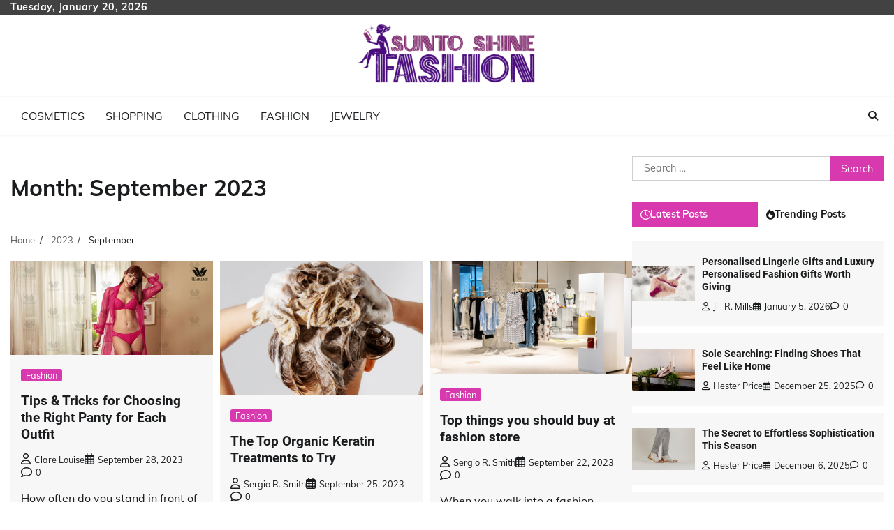

--- FILE ---
content_type: text/html; charset=UTF-8
request_url: https://suntoshinefashion.com/2023/09/
body_size: 13050
content:
<!doctype html>
<html dir="ltr" lang="en-US" prefix="og: https://ogp.me/ns#">
<head>
	<meta charset="UTF-8">
	<meta name="viewport" content="width=device-width, initial-scale=1">
	<link rel="profile" href="https://gmpg.org/xfn/11">

	<title>September, 2023 - Sunto Shine</title>

		<!-- All in One SEO 4.9.0 - aioseo.com -->
	<meta name="robots" content="max-image-preview:large" />
	<meta name="google-site-verification" content="aFIIow67NkicC1iXg-pylxazO1m-I0Jhudqo0WJRdvg" />
	<link rel="canonical" href="https://suntoshinefashion.com/2023/09/" />
	<meta name="generator" content="All in One SEO (AIOSEO) 4.9.0" />
		<script type="application/ld+json" class="aioseo-schema">
			{"@context":"https:\/\/schema.org","@graph":[{"@type":"BreadcrumbList","@id":"https:\/\/suntoshinefashion.com\/2023\/09\/#breadcrumblist","itemListElement":[{"@type":"ListItem","@id":"https:\/\/suntoshinefashion.com#listItem","position":1,"name":"Home","item":"https:\/\/suntoshinefashion.com","nextItem":{"@type":"ListItem","@id":"https:\/\/suntoshinefashion.com\/2023\/#listItem","name":2023}},{"@type":"ListItem","@id":"https:\/\/suntoshinefashion.com\/2023\/#listItem","position":2,"name":2023,"item":"https:\/\/suntoshinefashion.com\/2023\/","nextItem":{"@type":"ListItem","@id":"https:\/\/suntoshinefashion.com\/2023\/09\/#listItem","name":"09"},"previousItem":{"@type":"ListItem","@id":"https:\/\/suntoshinefashion.com#listItem","name":"Home"}},{"@type":"ListItem","@id":"https:\/\/suntoshinefashion.com\/2023\/09\/#listItem","position":3,"name":"09","previousItem":{"@type":"ListItem","@id":"https:\/\/suntoshinefashion.com\/2023\/#listItem","name":2023}}]},{"@type":"CollectionPage","@id":"https:\/\/suntoshinefashion.com\/2023\/09\/#collectionpage","url":"https:\/\/suntoshinefashion.com\/2023\/09\/","name":"September, 2023 - Sunto Shine","inLanguage":"en-US","isPartOf":{"@id":"https:\/\/suntoshinefashion.com\/#website"},"breadcrumb":{"@id":"https:\/\/suntoshinefashion.com\/2023\/09\/#breadcrumblist"}},{"@type":"Organization","@id":"https:\/\/suntoshinefashion.com\/#organization","name":"SuntoShine","description":"Fashion Blog","url":"https:\/\/suntoshinefashion.com\/","logo":{"@type":"ImageObject","url":"https:\/\/suntoshinefashion.com\/wp-content\/uploads\/2023\/02\/cropped-sunto-shine-fashion-e1677567424318.png","@id":"https:\/\/suntoshinefashion.com\/2023\/09\/#organizationLogo","width":267,"height":112},"image":{"@id":"https:\/\/suntoshinefashion.com\/2023\/09\/#organizationLogo"}},{"@type":"WebSite","@id":"https:\/\/suntoshinefashion.com\/#website","url":"https:\/\/suntoshinefashion.com\/","name":"Sunto Shine","description":"Fashion Blog","inLanguage":"en-US","publisher":{"@id":"https:\/\/suntoshinefashion.com\/#organization"}}]}
		</script>
		<!-- All in One SEO -->

<link rel="alternate" type="application/rss+xml" title="Sunto Shine &raquo; Feed" href="https://suntoshinefashion.com/feed/" />
<link rel="alternate" type="application/rss+xml" title="Sunto Shine &raquo; Comments Feed" href="https://suntoshinefashion.com/comments/feed/" />
<style id='wp-img-auto-sizes-contain-inline-css'>
img:is([sizes=auto i],[sizes^="auto," i]){contain-intrinsic-size:3000px 1500px}
/*# sourceURL=wp-img-auto-sizes-contain-inline-css */
</style>
<style id='wp-emoji-styles-inline-css'>

	img.wp-smiley, img.emoji {
		display: inline !important;
		border: none !important;
		box-shadow: none !important;
		height: 1em !important;
		width: 1em !important;
		margin: 0 0.07em !important;
		vertical-align: -0.1em !important;
		background: none !important;
		padding: 0 !important;
	}
/*# sourceURL=wp-emoji-styles-inline-css */
</style>
<style id='wp-block-library-inline-css'>
:root{--wp-block-synced-color:#7a00df;--wp-block-synced-color--rgb:122,0,223;--wp-bound-block-color:var(--wp-block-synced-color);--wp-editor-canvas-background:#ddd;--wp-admin-theme-color:#007cba;--wp-admin-theme-color--rgb:0,124,186;--wp-admin-theme-color-darker-10:#006ba1;--wp-admin-theme-color-darker-10--rgb:0,107,160.5;--wp-admin-theme-color-darker-20:#005a87;--wp-admin-theme-color-darker-20--rgb:0,90,135;--wp-admin-border-width-focus:2px}@media (min-resolution:192dpi){:root{--wp-admin-border-width-focus:1.5px}}.wp-element-button{cursor:pointer}:root .has-very-light-gray-background-color{background-color:#eee}:root .has-very-dark-gray-background-color{background-color:#313131}:root .has-very-light-gray-color{color:#eee}:root .has-very-dark-gray-color{color:#313131}:root .has-vivid-green-cyan-to-vivid-cyan-blue-gradient-background{background:linear-gradient(135deg,#00d084,#0693e3)}:root .has-purple-crush-gradient-background{background:linear-gradient(135deg,#34e2e4,#4721fb 50%,#ab1dfe)}:root .has-hazy-dawn-gradient-background{background:linear-gradient(135deg,#faaca8,#dad0ec)}:root .has-subdued-olive-gradient-background{background:linear-gradient(135deg,#fafae1,#67a671)}:root .has-atomic-cream-gradient-background{background:linear-gradient(135deg,#fdd79a,#004a59)}:root .has-nightshade-gradient-background{background:linear-gradient(135deg,#330968,#31cdcf)}:root .has-midnight-gradient-background{background:linear-gradient(135deg,#020381,#2874fc)}:root{--wp--preset--font-size--normal:16px;--wp--preset--font-size--huge:42px}.has-regular-font-size{font-size:1em}.has-larger-font-size{font-size:2.625em}.has-normal-font-size{font-size:var(--wp--preset--font-size--normal)}.has-huge-font-size{font-size:var(--wp--preset--font-size--huge)}.has-text-align-center{text-align:center}.has-text-align-left{text-align:left}.has-text-align-right{text-align:right}.has-fit-text{white-space:nowrap!important}#end-resizable-editor-section{display:none}.aligncenter{clear:both}.items-justified-left{justify-content:flex-start}.items-justified-center{justify-content:center}.items-justified-right{justify-content:flex-end}.items-justified-space-between{justify-content:space-between}.screen-reader-text{border:0;clip-path:inset(50%);height:1px;margin:-1px;overflow:hidden;padding:0;position:absolute;width:1px;word-wrap:normal!important}.screen-reader-text:focus{background-color:#ddd;clip-path:none;color:#444;display:block;font-size:1em;height:auto;left:5px;line-height:normal;padding:15px 23px 14px;text-decoration:none;top:5px;width:auto;z-index:100000}html :where(.has-border-color){border-style:solid}html :where([style*=border-top-color]){border-top-style:solid}html :where([style*=border-right-color]){border-right-style:solid}html :where([style*=border-bottom-color]){border-bottom-style:solid}html :where([style*=border-left-color]){border-left-style:solid}html :where([style*=border-width]){border-style:solid}html :where([style*=border-top-width]){border-top-style:solid}html :where([style*=border-right-width]){border-right-style:solid}html :where([style*=border-bottom-width]){border-bottom-style:solid}html :where([style*=border-left-width]){border-left-style:solid}html :where(img[class*=wp-image-]){height:auto;max-width:100%}:where(figure){margin:0 0 1em}html :where(.is-position-sticky){--wp-admin--admin-bar--position-offset:var(--wp-admin--admin-bar--height,0px)}@media screen and (max-width:600px){html :where(.is-position-sticky){--wp-admin--admin-bar--position-offset:0px}}

/*# sourceURL=wp-block-library-inline-css */
</style><style id='wp-block-paragraph-inline-css'>
.is-small-text{font-size:.875em}.is-regular-text{font-size:1em}.is-large-text{font-size:2.25em}.is-larger-text{font-size:3em}.has-drop-cap:not(:focus):first-letter{float:left;font-size:8.4em;font-style:normal;font-weight:100;line-height:.68;margin:.05em .1em 0 0;text-transform:uppercase}body.rtl .has-drop-cap:not(:focus):first-letter{float:none;margin-left:.1em}p.has-drop-cap.has-background{overflow:hidden}:root :where(p.has-background){padding:1.25em 2.375em}:where(p.has-text-color:not(.has-link-color)) a{color:inherit}p.has-text-align-left[style*="writing-mode:vertical-lr"],p.has-text-align-right[style*="writing-mode:vertical-rl"]{rotate:180deg}
/*# sourceURL=https://suntoshinefashion.com/wp-includes/blocks/paragraph/style.min.css */
</style>
<style id='global-styles-inline-css'>
:root{--wp--preset--aspect-ratio--square: 1;--wp--preset--aspect-ratio--4-3: 4/3;--wp--preset--aspect-ratio--3-4: 3/4;--wp--preset--aspect-ratio--3-2: 3/2;--wp--preset--aspect-ratio--2-3: 2/3;--wp--preset--aspect-ratio--16-9: 16/9;--wp--preset--aspect-ratio--9-16: 9/16;--wp--preset--color--black: #000000;--wp--preset--color--cyan-bluish-gray: #abb8c3;--wp--preset--color--white: #ffffff;--wp--preset--color--pale-pink: #f78da7;--wp--preset--color--vivid-red: #cf2e2e;--wp--preset--color--luminous-vivid-orange: #ff6900;--wp--preset--color--luminous-vivid-amber: #fcb900;--wp--preset--color--light-green-cyan: #7bdcb5;--wp--preset--color--vivid-green-cyan: #00d084;--wp--preset--color--pale-cyan-blue: #8ed1fc;--wp--preset--color--vivid-cyan-blue: #0693e3;--wp--preset--color--vivid-purple: #9b51e0;--wp--preset--gradient--vivid-cyan-blue-to-vivid-purple: linear-gradient(135deg,rgb(6,147,227) 0%,rgb(155,81,224) 100%);--wp--preset--gradient--light-green-cyan-to-vivid-green-cyan: linear-gradient(135deg,rgb(122,220,180) 0%,rgb(0,208,130) 100%);--wp--preset--gradient--luminous-vivid-amber-to-luminous-vivid-orange: linear-gradient(135deg,rgb(252,185,0) 0%,rgb(255,105,0) 100%);--wp--preset--gradient--luminous-vivid-orange-to-vivid-red: linear-gradient(135deg,rgb(255,105,0) 0%,rgb(207,46,46) 100%);--wp--preset--gradient--very-light-gray-to-cyan-bluish-gray: linear-gradient(135deg,rgb(238,238,238) 0%,rgb(169,184,195) 100%);--wp--preset--gradient--cool-to-warm-spectrum: linear-gradient(135deg,rgb(74,234,220) 0%,rgb(151,120,209) 20%,rgb(207,42,186) 40%,rgb(238,44,130) 60%,rgb(251,105,98) 80%,rgb(254,248,76) 100%);--wp--preset--gradient--blush-light-purple: linear-gradient(135deg,rgb(255,206,236) 0%,rgb(152,150,240) 100%);--wp--preset--gradient--blush-bordeaux: linear-gradient(135deg,rgb(254,205,165) 0%,rgb(254,45,45) 50%,rgb(107,0,62) 100%);--wp--preset--gradient--luminous-dusk: linear-gradient(135deg,rgb(255,203,112) 0%,rgb(199,81,192) 50%,rgb(65,88,208) 100%);--wp--preset--gradient--pale-ocean: linear-gradient(135deg,rgb(255,245,203) 0%,rgb(182,227,212) 50%,rgb(51,167,181) 100%);--wp--preset--gradient--electric-grass: linear-gradient(135deg,rgb(202,248,128) 0%,rgb(113,206,126) 100%);--wp--preset--gradient--midnight: linear-gradient(135deg,rgb(2,3,129) 0%,rgb(40,116,252) 100%);--wp--preset--font-size--small: 12px;--wp--preset--font-size--medium: 20px;--wp--preset--font-size--large: 36px;--wp--preset--font-size--x-large: 42px;--wp--preset--font-size--regular: 16px;--wp--preset--font-size--larger: 36px;--wp--preset--font-size--huge: 48px;--wp--preset--spacing--20: 0.44rem;--wp--preset--spacing--30: 0.67rem;--wp--preset--spacing--40: 1rem;--wp--preset--spacing--50: 1.5rem;--wp--preset--spacing--60: 2.25rem;--wp--preset--spacing--70: 3.38rem;--wp--preset--spacing--80: 5.06rem;--wp--preset--shadow--natural: 6px 6px 9px rgba(0, 0, 0, 0.2);--wp--preset--shadow--deep: 12px 12px 50px rgba(0, 0, 0, 0.4);--wp--preset--shadow--sharp: 6px 6px 0px rgba(0, 0, 0, 0.2);--wp--preset--shadow--outlined: 6px 6px 0px -3px rgb(255, 255, 255), 6px 6px rgb(0, 0, 0);--wp--preset--shadow--crisp: 6px 6px 0px rgb(0, 0, 0);}:where(.is-layout-flex){gap: 0.5em;}:where(.is-layout-grid){gap: 0.5em;}body .is-layout-flex{display: flex;}.is-layout-flex{flex-wrap: wrap;align-items: center;}.is-layout-flex > :is(*, div){margin: 0;}body .is-layout-grid{display: grid;}.is-layout-grid > :is(*, div){margin: 0;}:where(.wp-block-columns.is-layout-flex){gap: 2em;}:where(.wp-block-columns.is-layout-grid){gap: 2em;}:where(.wp-block-post-template.is-layout-flex){gap: 1.25em;}:where(.wp-block-post-template.is-layout-grid){gap: 1.25em;}.has-black-color{color: var(--wp--preset--color--black) !important;}.has-cyan-bluish-gray-color{color: var(--wp--preset--color--cyan-bluish-gray) !important;}.has-white-color{color: var(--wp--preset--color--white) !important;}.has-pale-pink-color{color: var(--wp--preset--color--pale-pink) !important;}.has-vivid-red-color{color: var(--wp--preset--color--vivid-red) !important;}.has-luminous-vivid-orange-color{color: var(--wp--preset--color--luminous-vivid-orange) !important;}.has-luminous-vivid-amber-color{color: var(--wp--preset--color--luminous-vivid-amber) !important;}.has-light-green-cyan-color{color: var(--wp--preset--color--light-green-cyan) !important;}.has-vivid-green-cyan-color{color: var(--wp--preset--color--vivid-green-cyan) !important;}.has-pale-cyan-blue-color{color: var(--wp--preset--color--pale-cyan-blue) !important;}.has-vivid-cyan-blue-color{color: var(--wp--preset--color--vivid-cyan-blue) !important;}.has-vivid-purple-color{color: var(--wp--preset--color--vivid-purple) !important;}.has-black-background-color{background-color: var(--wp--preset--color--black) !important;}.has-cyan-bluish-gray-background-color{background-color: var(--wp--preset--color--cyan-bluish-gray) !important;}.has-white-background-color{background-color: var(--wp--preset--color--white) !important;}.has-pale-pink-background-color{background-color: var(--wp--preset--color--pale-pink) !important;}.has-vivid-red-background-color{background-color: var(--wp--preset--color--vivid-red) !important;}.has-luminous-vivid-orange-background-color{background-color: var(--wp--preset--color--luminous-vivid-orange) !important;}.has-luminous-vivid-amber-background-color{background-color: var(--wp--preset--color--luminous-vivid-amber) !important;}.has-light-green-cyan-background-color{background-color: var(--wp--preset--color--light-green-cyan) !important;}.has-vivid-green-cyan-background-color{background-color: var(--wp--preset--color--vivid-green-cyan) !important;}.has-pale-cyan-blue-background-color{background-color: var(--wp--preset--color--pale-cyan-blue) !important;}.has-vivid-cyan-blue-background-color{background-color: var(--wp--preset--color--vivid-cyan-blue) !important;}.has-vivid-purple-background-color{background-color: var(--wp--preset--color--vivid-purple) !important;}.has-black-border-color{border-color: var(--wp--preset--color--black) !important;}.has-cyan-bluish-gray-border-color{border-color: var(--wp--preset--color--cyan-bluish-gray) !important;}.has-white-border-color{border-color: var(--wp--preset--color--white) !important;}.has-pale-pink-border-color{border-color: var(--wp--preset--color--pale-pink) !important;}.has-vivid-red-border-color{border-color: var(--wp--preset--color--vivid-red) !important;}.has-luminous-vivid-orange-border-color{border-color: var(--wp--preset--color--luminous-vivid-orange) !important;}.has-luminous-vivid-amber-border-color{border-color: var(--wp--preset--color--luminous-vivid-amber) !important;}.has-light-green-cyan-border-color{border-color: var(--wp--preset--color--light-green-cyan) !important;}.has-vivid-green-cyan-border-color{border-color: var(--wp--preset--color--vivid-green-cyan) !important;}.has-pale-cyan-blue-border-color{border-color: var(--wp--preset--color--pale-cyan-blue) !important;}.has-vivid-cyan-blue-border-color{border-color: var(--wp--preset--color--vivid-cyan-blue) !important;}.has-vivid-purple-border-color{border-color: var(--wp--preset--color--vivid-purple) !important;}.has-vivid-cyan-blue-to-vivid-purple-gradient-background{background: var(--wp--preset--gradient--vivid-cyan-blue-to-vivid-purple) !important;}.has-light-green-cyan-to-vivid-green-cyan-gradient-background{background: var(--wp--preset--gradient--light-green-cyan-to-vivid-green-cyan) !important;}.has-luminous-vivid-amber-to-luminous-vivid-orange-gradient-background{background: var(--wp--preset--gradient--luminous-vivid-amber-to-luminous-vivid-orange) !important;}.has-luminous-vivid-orange-to-vivid-red-gradient-background{background: var(--wp--preset--gradient--luminous-vivid-orange-to-vivid-red) !important;}.has-very-light-gray-to-cyan-bluish-gray-gradient-background{background: var(--wp--preset--gradient--very-light-gray-to-cyan-bluish-gray) !important;}.has-cool-to-warm-spectrum-gradient-background{background: var(--wp--preset--gradient--cool-to-warm-spectrum) !important;}.has-blush-light-purple-gradient-background{background: var(--wp--preset--gradient--blush-light-purple) !important;}.has-blush-bordeaux-gradient-background{background: var(--wp--preset--gradient--blush-bordeaux) !important;}.has-luminous-dusk-gradient-background{background: var(--wp--preset--gradient--luminous-dusk) !important;}.has-pale-ocean-gradient-background{background: var(--wp--preset--gradient--pale-ocean) !important;}.has-electric-grass-gradient-background{background: var(--wp--preset--gradient--electric-grass) !important;}.has-midnight-gradient-background{background: var(--wp--preset--gradient--midnight) !important;}.has-small-font-size{font-size: var(--wp--preset--font-size--small) !important;}.has-medium-font-size{font-size: var(--wp--preset--font-size--medium) !important;}.has-large-font-size{font-size: var(--wp--preset--font-size--large) !important;}.has-x-large-font-size{font-size: var(--wp--preset--font-size--x-large) !important;}
/*# sourceURL=global-styles-inline-css */
</style>

<style id='classic-theme-styles-inline-css'>
/*! This file is auto-generated */
.wp-block-button__link{color:#fff;background-color:#32373c;border-radius:9999px;box-shadow:none;text-decoration:none;padding:calc(.667em + 2px) calc(1.333em + 2px);font-size:1.125em}.wp-block-file__button{background:#32373c;color:#fff;text-decoration:none}
/*# sourceURL=/wp-includes/css/classic-themes.min.css */
</style>
<link rel='stylesheet' id='contact-form-7-css' href='https://suntoshinefashion.com/wp-content/plugins/contact-form-7/includes/css/styles.css?ver=6.1.3' media='all' />
<link rel='stylesheet' id='news-hub-fonts-css' href='https://suntoshinefashion.com/wp-content/fonts/c860e9a66758ca1999832e4883e837bb.css' media='all' />
<link rel='stylesheet' id='news-hub-slick-style-css' href='https://suntoshinefashion.com/wp-content/themes/news-hub/assets/css/slick.min.css?ver=1.8.0' media='all' />
<link rel='stylesheet' id='news-hub-fontawesome-style-css' href='https://suntoshinefashion.com/wp-content/themes/news-hub/assets/css/fontawesome.min.css?ver=1.8.0' media='all' />
<link rel='stylesheet' id='news-hub-blocks-style-css' href='https://suntoshinefashion.com/wp-content/themes/news-hub/assets/css/blocks.min.css?ver=6.9' media='all' />
<link rel='stylesheet' id='news-hub-style-css' href='https://suntoshinefashion.com/wp-content/themes/news-hub/style.css?ver=1.0.7' media='all' />
<link rel='stylesheet' id='republic-news-style-css' href='https://suntoshinefashion.com/wp-content/themes/republic-news/style.css?ver=1.0.1' media='all' />
<link rel='stylesheet' id='news-hub-endless-river-style-css' href='https://suntoshinefashion.com/wp-content/themes/news-hub/assets/css/endless-river.min.css?ver=1.8.0' media='all' />
<script src="https://suntoshinefashion.com/wp-includes/js/jquery/jquery.min.js?ver=3.7.1" id="jquery-core-js"></script>
<script src="https://suntoshinefashion.com/wp-includes/js/jquery/jquery-migrate.min.js?ver=3.4.1" id="jquery-migrate-js"></script>
<link rel="https://api.w.org/" href="https://suntoshinefashion.com/wp-json/" /><link rel="EditURI" type="application/rsd+xml" title="RSD" href="https://suntoshinefashion.com/xmlrpc.php?rsd" />
<meta name="generator" content="WordPress 6.9" />

<style type="text/css" id="breadcrumb-trail-css">.trail-items li:not(:last-child):after {content: "/";}</style>
	<style type="text/css">

		/* Site title and tagline color css */
		.site-title a{
			color: #000000;
		}
		.site-description {
			color: #404040;
		}
		/* End Site title and tagline color css */

</style>

	<link rel="icon" href="https://suntoshinefashion.com/wp-content/uploads/2023/02/sunto-shine-fashion-F-150x150.png" sizes="32x32" />
<link rel="icon" href="https://suntoshinefashion.com/wp-content/uploads/2023/02/sunto-shine-fashion-F.png" sizes="192x192" />
<link rel="apple-touch-icon" href="https://suntoshinefashion.com/wp-content/uploads/2023/02/sunto-shine-fashion-F.png" />
<meta name="msapplication-TileImage" content="https://suntoshinefashion.com/wp-content/uploads/2023/02/sunto-shine-fashion-F.png" />
</head>

<body class="archive date wp-custom-logo wp-embed-responsive wp-theme-news-hub wp-child-theme-republic-news hfeed light-mode section-header-3 right-sidebar">
		<div id="page" class="site">
		<a class="skip-link screen-reader-text" href="#primary-content">Skip to content</a>
		<div id="loader">
			<div class="loader-container">
				<div id="preloader">
					<img src="https://suntoshinefashion.com/wp-content/themes/news-hub/assets/loader/style-5.gif">
				</div>
			</div>
		</div>
		<header id="masthead" class="site-header">
			<div class="top-header">
				<div class="theme-wrapper">
					<div class="top-header-wrap">
						<div class="left-side">
							<div class="top-info">
								Tuesday, January 20, 2026							</div>
						</div>
						<div class="right-side">
							<div class="social-icons">
															</div>
						</div>
					</div>
				</div>
			</div>
			<div class="middle-header " style="background-image: url('')">
				<div class="theme-wrapper">
										<div class="middle-header-wrap no-advertisement_image">

						<div class="site-branding">
															<div class="site-logo">
									<a href="https://suntoshinefashion.com/" class="custom-logo-link" rel="home"><img width="267" height="112" src="https://suntoshinefashion.com/wp-content/uploads/2023/02/cropped-sunto-shine-fashion-e1677567424318.png" class="custom-logo" alt="Sunto Shine" decoding="async" /></a>								</div>
													</div><!-- .site-branding -->

											</div>
				</div>
			</div>
			<div class="header-outer-wrapper">
				<div class="adore-header">
					<div class="theme-wrapper">
						<div class="header-wrapper">

							<div class="header-nav-search">
								<div class="header-navigation">
									<nav id="site-navigation" class="main-navigation">
										<button class="menu-toggle" aria-controls="primary-menu" aria-expanded="false">
											<span></span>
											<span></span>
											<span></span>
										</button>
										<div class="menu-home-container"><ul id="primary-menu" class="menu"><li id="menu-item-77" class="menu-item menu-item-type-taxonomy menu-item-object-category menu-item-77"><a href="https://suntoshinefashion.com/category/cosmetics/">Cosmetics</a></li>
<li id="menu-item-78" class="menu-item menu-item-type-taxonomy menu-item-object-category menu-item-78"><a href="https://suntoshinefashion.com/category/shopping/">Shopping</a></li>
<li id="menu-item-79" class="menu-item menu-item-type-taxonomy menu-item-object-category menu-item-79"><a href="https://suntoshinefashion.com/category/clothing/">Clothing</a></li>
<li id="menu-item-80" class="menu-item menu-item-type-taxonomy menu-item-object-category menu-item-80"><a href="https://suntoshinefashion.com/category/fashion/">Fashion</a></li>
<li id="menu-item-81" class="menu-item menu-item-type-taxonomy menu-item-object-category menu-item-81"><a href="https://suntoshinefashion.com/category/jewelry/">Jewelry</a></li>
</ul></div>									</nav><!-- #site-navigation -->
								</div>
								<div class="header-end">
									<div class="navigation-search">
										<div class="navigation-search-wrap">
											<a href="#" title="Search" class="navigation-search-icon">
												<i class="fa fa-search"></i>
											</a>
											<div class="navigation-search-form">
												<form role="search" method="get" class="search-form" action="https://suntoshinefashion.com/">
				<label>
					<span class="screen-reader-text">Search for:</span>
					<input type="search" class="search-field" placeholder="Search &hellip;" value="" name="s" />
				</label>
				<input type="submit" class="search-submit" value="Search" />
			</form>											</div>
										</div>
									</div>
								</div>
							</div>
						</div>
					</div>
				</div>
			</div>
		</header><!-- #masthead -->

		<div id="primary-content" class="primary-content">

			
				<div id="content" class="site-content theme-wrapper">
					<div class="theme-wrap">

					
<main id="primary" class="site-main">

	
		<header class="page-header">
			<h1 class="page-title">Month: <span>September 2023</span></h1>		</header><!-- .page-header -->
						<div id="breadcrumb-list">
				<nav role="navigation" aria-label="Breadcrumbs" class="breadcrumb-trail breadcrumbs" itemprop="breadcrumb"><ul class="trail-items" itemscope itemtype="http://schema.org/BreadcrumbList"><meta name="numberOfItems" content="3" /><meta name="itemListOrder" content="Ascending" /><li itemprop="itemListElement" itemscope itemtype="http://schema.org/ListItem" class="trail-item trail-begin"><a href="https://suntoshinefashion.com/" rel="home" itemprop="item"><span itemprop="name">Home</span></a><meta itemprop="position" content="1" /></li><li itemprop="itemListElement" itemscope itemtype="http://schema.org/ListItem" class="trail-item"><a href="https://suntoshinefashion.com/2023/" itemprop="item"><span itemprop="name">2023</span></a><meta itemprop="position" content="2" /></li><li itemprop="itemListElement" itemscope itemtype="http://schema.org/ListItem" class="trail-item trail-end"><span itemprop="item"><span itemprop="name">September</span></span><meta itemprop="position" content="3" /></li></ul></nav>				  
				</div><!-- #breadcrumb-list -->
			
		<div class="theme-archive-layout grid-layout grid-column-3">

			
<article id="post-328" class="post-328 post type-post status-publish format-standard has-post-thumbnail hentry category-fashion">
	<div class="post-item post-grid">
		<div class="post-item-image">
			
			<a class="post-thumbnail" href="https://suntoshinefashion.com/tips-tricks-for-choosing-the-right-panty-for-each-outfit/" aria-hidden="true" tabindex="-1">
				<img width="800" height="373" src="https://suntoshinefashion.com/wp-content/uploads/2023/09/c.jpg" class="attachment-post-thumbnail size-post-thumbnail wp-post-image" alt="Tips &amp; Tricks for Choosing the Right Panty for Each Outfit" decoding="async" fetchpriority="high" srcset="https://suntoshinefashion.com/wp-content/uploads/2023/09/c.jpg 800w, https://suntoshinefashion.com/wp-content/uploads/2023/09/c-300x140.jpg 300w, https://suntoshinefashion.com/wp-content/uploads/2023/09/c-768x358.jpg 768w" sizes="(max-width: 800px) 100vw, 800px" />			</a>

					</div>
		<div class="post-item-content">
							<div class="entry-cat">
					<ul class="post-categories">
	<li><a href="https://suntoshinefashion.com/category/fashion/" rel="category tag">Fashion</a></li></ul>				</div>
						<h2 class="entry-title"><a href="https://suntoshinefashion.com/tips-tricks-for-choosing-the-right-panty-for-each-outfit/" rel="bookmark">Tips &amp; Tricks for Choosing the Right Panty for Each Outfit</a></h2>				<ul class="entry-meta">
											<li class="post-author"> <a href="https://suntoshinefashion.com/author/clare-louise/"><span class="far fa-user"></span>Clare Louise</a></li>
																<li class="post-date"> <span class="far fa-calendar-alt"></span>September 28, 2023</li>
																<li class="post-comment"> <span class="far fa-comment"></span>0</li>
									</ul>
							<div class="post-content">
					<p>How often do you stand in front of your closets, pondering over which underwear to [&hellip;]</p>
				</div><!-- post-content -->
		</div>
	</div>
</article><!-- #post-328 -->

<article id="post-324" class="post-324 post type-post status-publish format-standard has-post-thumbnail hentry category-fashion">
	<div class="post-item post-grid">
		<div class="post-item-image">
			
			<a class="post-thumbnail" href="https://suntoshinefashion.com/the-top-organic-keratin-treatments-to-try/" aria-hidden="true" tabindex="-1">
				<img width="1468" height="980" src="https://suntoshinefashion.com/wp-content/uploads/2023/09/The-Top-Organic-Keratin-Treatments-to-Try.jpg" class="attachment-post-thumbnail size-post-thumbnail wp-post-image" alt="The Top Organic Keratin Treatments to Try" decoding="async" srcset="https://suntoshinefashion.com/wp-content/uploads/2023/09/The-Top-Organic-Keratin-Treatments-to-Try.jpg 1468w, https://suntoshinefashion.com/wp-content/uploads/2023/09/The-Top-Organic-Keratin-Treatments-to-Try-300x200.jpg 300w, https://suntoshinefashion.com/wp-content/uploads/2023/09/The-Top-Organic-Keratin-Treatments-to-Try-1024x684.jpg 1024w, https://suntoshinefashion.com/wp-content/uploads/2023/09/The-Top-Organic-Keratin-Treatments-to-Try-768x513.jpg 768w" sizes="(max-width: 1468px) 100vw, 1468px" />			</a>

					</div>
		<div class="post-item-content">
							<div class="entry-cat">
					<ul class="post-categories">
	<li><a href="https://suntoshinefashion.com/category/fashion/" rel="category tag">Fashion</a></li></ul>				</div>
						<h2 class="entry-title"><a href="https://suntoshinefashion.com/the-top-organic-keratin-treatments-to-try/" rel="bookmark">The Top Organic Keratin Treatments to Try</a></h2>				<ul class="entry-meta">
											<li class="post-author"> <a href="https://suntoshinefashion.com/author/sergio-r-smith/"><span class="far fa-user"></span>Sergio R. Smith</a></li>
																<li class="post-date"> <span class="far fa-calendar-alt"></span>September 25, 2023</li>
																<li class="post-comment"> <span class="far fa-comment"></span>0</li>
									</ul>
							<div class="post-content">
					<p>When it comes to achieving healthy, shiny, and frizz-free hair, keratin treatments are a popular [&hellip;]</p>
				</div><!-- post-content -->
		</div>
	</div>
</article><!-- #post-324 -->

<article id="post-321" class="post-321 post type-post status-publish format-standard has-post-thumbnail hentry category-fashion">
	<div class="post-item post-grid">
		<div class="post-item-image">
			
			<a class="post-thumbnail" href="https://suntoshinefashion.com/top-things-you-should-buy-at-fashion-store/" aria-hidden="true" tabindex="-1">
				<img width="1920" height="1080" src="https://suntoshinefashion.com/wp-content/uploads/2023/09/Top-things-you-should-buy-at-fashion-store.jpg" class="attachment-post-thumbnail size-post-thumbnail wp-post-image" alt="Top things you should buy at fashion store" decoding="async" srcset="https://suntoshinefashion.com/wp-content/uploads/2023/09/Top-things-you-should-buy-at-fashion-store.jpg 1920w, https://suntoshinefashion.com/wp-content/uploads/2023/09/Top-things-you-should-buy-at-fashion-store-300x169.jpg 300w, https://suntoshinefashion.com/wp-content/uploads/2023/09/Top-things-you-should-buy-at-fashion-store-1024x576.jpg 1024w, https://suntoshinefashion.com/wp-content/uploads/2023/09/Top-things-you-should-buy-at-fashion-store-768x432.jpg 768w, https://suntoshinefashion.com/wp-content/uploads/2023/09/Top-things-you-should-buy-at-fashion-store-1536x864.jpg 1536w" sizes="(max-width: 1920px) 100vw, 1920px" />			</a>

					</div>
		<div class="post-item-content">
							<div class="entry-cat">
					<ul class="post-categories">
	<li><a href="https://suntoshinefashion.com/category/fashion/" rel="category tag">Fashion</a></li></ul>				</div>
						<h2 class="entry-title"><a href="https://suntoshinefashion.com/top-things-you-should-buy-at-fashion-store/" rel="bookmark">Top things you should buy at fashion store</a></h2>				<ul class="entry-meta">
											<li class="post-author"> <a href="https://suntoshinefashion.com/author/sergio-r-smith/"><span class="far fa-user"></span>Sergio R. Smith</a></li>
																<li class="post-date"> <span class="far fa-calendar-alt"></span>September 22, 2023</li>
																<li class="post-comment"> <span class="far fa-comment"></span>0</li>
									</ul>
							<div class="post-content">
					<p>When you walk into a fashion store one of the important things to buy is [&hellip;]</p>
				</div><!-- post-content -->
		</div>
	</div>
</article><!-- #post-321 -->

<article id="post-317" class="post-317 post type-post status-publish format-standard has-post-thumbnail hentry category-fashion">
	<div class="post-item post-grid">
		<div class="post-item-image">
			
			<a class="post-thumbnail" href="https://suntoshinefashion.com/a-closer-look-at-the-sky-dweller-collection/" aria-hidden="true" tabindex="-1">
				<img width="1280" height="720" src="https://suntoshinefashion.com/wp-content/uploads/2023/09/suntoshinefashion.com_.jpg" class="attachment-post-thumbnail size-post-thumbnail wp-post-image" alt="A Closer Look at the Sky-Dweller Collection" decoding="async" loading="lazy" srcset="https://suntoshinefashion.com/wp-content/uploads/2023/09/suntoshinefashion.com_.jpg 1280w, https://suntoshinefashion.com/wp-content/uploads/2023/09/suntoshinefashion.com_-300x169.jpg 300w, https://suntoshinefashion.com/wp-content/uploads/2023/09/suntoshinefashion.com_-1024x576.jpg 1024w, https://suntoshinefashion.com/wp-content/uploads/2023/09/suntoshinefashion.com_-768x432.jpg 768w" sizes="auto, (max-width: 1280px) 100vw, 1280px" />			</a>

					</div>
		<div class="post-item-content">
							<div class="entry-cat">
					<ul class="post-categories">
	<li><a href="https://suntoshinefashion.com/category/fashion/" rel="category tag">Fashion</a></li></ul>				</div>
						<h2 class="entry-title"><a href="https://suntoshinefashion.com/a-closer-look-at-the-sky-dweller-collection/" rel="bookmark">A Closer Look at the Sky-Dweller Collection</a></h2>				<ul class="entry-meta">
											<li class="post-author"> <a href="https://suntoshinefashion.com/author/clare-louise/"><span class="far fa-user"></span>Clare Louise</a></li>
																<li class="post-date"> <span class="far fa-calendar-alt"></span>September 21, 2023</li>
																<li class="post-comment"> <span class="far fa-comment"></span>0</li>
									</ul>
							<div class="post-content">
					<p>Rolex introduced the Sky-Dweller in 2012 for world travelers with dual time zones and an [&hellip;]</p>
				</div><!-- post-content -->
		</div>
	</div>
</article><!-- #post-317 -->

<article id="post-307" class="post-307 post type-post status-publish format-standard hentry category-jewelry">
	<div class="post-item post-grid">
		<div class="post-item-image">
					</div>
		<div class="post-item-content">
							<div class="entry-cat">
					<ul class="post-categories">
	<li><a href="https://suntoshinefashion.com/category/jewelry/" rel="category tag">Jewelry</a></li></ul>				</div>
						<h2 class="entry-title"><a href="https://suntoshinefashion.com/elevate-your-forever-collection-with-these-10-australian-jewellery-brands/" rel="bookmark">Elevate Your Forever Collection with These 10 Australian jewellery Brands</a></h2>				<ul class="entry-meta">
											<li class="post-author"> <a href="https://suntoshinefashion.com/author/clare-louise/"><span class="far fa-user"></span>Clare Louise</a></li>
																<li class="post-date"> <span class="far fa-calendar-alt"></span>September 11, 2023</li>
																<li class="post-comment"> <span class="far fa-comment"></span>0</li>
									</ul>
							<div class="post-content">
					<p>Whether you&#8217;re seeking your own version of the Crown Jewels or a more understated elegance, [&hellip;]</p>
				</div><!-- post-content -->
		</div>
	</div>
</article><!-- #post-307 -->

<article id="post-312" class="post-312 post type-post status-publish format-standard has-post-thumbnail hentry category-jewelry">
	<div class="post-item post-grid">
		<div class="post-item-image">
			
			<a class="post-thumbnail" href="https://suntoshinefashion.com/numerous-advantages-to-crystals-and-crystal-jewelry/" aria-hidden="true" tabindex="-1">
				<img width="1400" height="875" src="https://suntoshinefashion.com/wp-content/uploads/2023/09/Paste-19.jpg" class="attachment-post-thumbnail size-post-thumbnail wp-post-image" alt="Numerous Advantages to Crystals and Crystal Jewelry" decoding="async" loading="lazy" srcset="https://suntoshinefashion.com/wp-content/uploads/2023/09/Paste-19.jpg 1400w, https://suntoshinefashion.com/wp-content/uploads/2023/09/Paste-19-300x188.jpg 300w, https://suntoshinefashion.com/wp-content/uploads/2023/09/Paste-19-1024x640.jpg 1024w, https://suntoshinefashion.com/wp-content/uploads/2023/09/Paste-19-768x480.jpg 768w" sizes="auto, (max-width: 1400px) 100vw, 1400px" />			</a>

					</div>
		<div class="post-item-content">
							<div class="entry-cat">
					<ul class="post-categories">
	<li><a href="https://suntoshinefashion.com/category/jewelry/" rel="category tag">Jewelry</a></li></ul>				</div>
						<h2 class="entry-title"><a href="https://suntoshinefashion.com/numerous-advantages-to-crystals-and-crystal-jewelry/" rel="bookmark">Numerous Advantages to Crystals and Crystal Jewelry</a></h2>				<ul class="entry-meta">
											<li class="post-author"> <a href="https://suntoshinefashion.com/author/clare-louise/"><span class="far fa-user"></span>Clare Louise</a></li>
																<li class="post-date"> <span class="far fa-calendar-alt"></span>September 9, 2023</li>
																<li class="post-comment"> <span class="far fa-comment"></span>0</li>
									</ul>
							<div class="post-content">
					<p>Each crystal&#8217;s healing properties stem from a unique combination of its structure and the therapeutic [&hellip;]</p>
				</div><!-- post-content -->
		</div>
	</div>
</article><!-- #post-312 -->

<article id="post-303" class="post-303 post type-post status-publish format-standard has-post-thumbnail hentry category-fashion">
	<div class="post-item post-grid">
		<div class="post-item-image">
			
			<a class="post-thumbnail" href="https://suntoshinefashion.com/natural-ways-to-accelerate-beard-growth-tips-and-techniques-for-faster-facial-hair-development/" aria-hidden="true" tabindex="-1">
				<img width="1000" height="523" src="https://suntoshinefashion.com/wp-content/uploads/2023/09/Natural-Ways-to-Accelerate-Beard-Growth-Tips-and-Techniques-for-Faster-Facial-Hair-Development.jpg" class="attachment-post-thumbnail size-post-thumbnail wp-post-image" alt="Natural Ways to Accelerate Beard Growth: Tips and Techniques for Faster Facial Hair Development" decoding="async" loading="lazy" srcset="https://suntoshinefashion.com/wp-content/uploads/2023/09/Natural-Ways-to-Accelerate-Beard-Growth-Tips-and-Techniques-for-Faster-Facial-Hair-Development.jpg 1000w, https://suntoshinefashion.com/wp-content/uploads/2023/09/Natural-Ways-to-Accelerate-Beard-Growth-Tips-and-Techniques-for-Faster-Facial-Hair-Development-300x157.jpg 300w, https://suntoshinefashion.com/wp-content/uploads/2023/09/Natural-Ways-to-Accelerate-Beard-Growth-Tips-and-Techniques-for-Faster-Facial-Hair-Development-768x402.jpg 768w" sizes="auto, (max-width: 1000px) 100vw, 1000px" />			</a>

					</div>
		<div class="post-item-content">
							<div class="entry-cat">
					<ul class="post-categories">
	<li><a href="https://suntoshinefashion.com/category/fashion/" rel="category tag">Fashion</a></li></ul>				</div>
						<h2 class="entry-title"><a href="https://suntoshinefashion.com/natural-ways-to-accelerate-beard-growth-tips-and-techniques-for-faster-facial-hair-development/" rel="bookmark">Natural Ways to Accelerate Beard Growth: Tips and Techniques for Faster Facial Hair Development</a></h2>				<ul class="entry-meta">
											<li class="post-author"> <a href="https://suntoshinefashion.com/author/jill-r-mills/"><span class="far fa-user"></span>Jill R. Mills</a></li>
																<li class="post-date"> <span class="far fa-calendar-alt"></span>September 6, 2023</li>
																<li class="post-comment"> <span class="far fa-comment"></span>0</li>
									</ul>
							<div class="post-content">
					<p>Many men desire a thick and full beard, however not all are blessed with fast [&hellip;]</p>
				</div><!-- post-content -->
		</div>
	</div>
</article><!-- #post-303 -->
		</div>
			
</main><!-- #main -->


<aside id="secondary" class="widget-area">
	<section id="search-2" class="widget widget_search"><form role="search" method="get" class="search-form" action="https://suntoshinefashion.com/">
				<label>
					<span class="screen-reader-text">Search for:</span>
					<input type="search" class="search-field" placeholder="Search &hellip;" value="" name="s" />
				</label>
				<input type="submit" class="search-submit" value="Search" />
			</form></section><section id="news_hub_posts_tabs_widget-2" class="widget widget adore-widget posts-tabs-widget">			<div class="post-tabs-wrapper">
				<div class="post-tabs-head">
					<ul class="post-tabs">
						<li><a href="#tab-1" class="latest"><i class="far fa-clock"></i>Latest Posts</a></li>
						<li><a href="#tab-2" class="latest inactive"><i class="fas fa-fire"></i>Trending Posts</a></li>
					</ul>
				</div>
				<div class="post-tab-content-wrapper">
					<div class="post-tab-container" id="tab-1">
														<div class="post-item post-list">
									<div class="post-item-image">
										<a href="https://suntoshinefashion.com/personalised-lingerie-gifts-and-luxury-personalised-fashion-gifts-worth-giving/">
											<img width="2000" height="1125" src="https://suntoshinefashion.com/wp-content/uploads/2026/01/xmas-bougainvillea-set-banner_40ef0332-26ea-4301-9bb4-5ecb1fe99e64.webp" class="attachment-post-thumbnail size-post-thumbnail wp-post-image" alt="" decoding="async" loading="lazy" srcset="https://suntoshinefashion.com/wp-content/uploads/2026/01/xmas-bougainvillea-set-banner_40ef0332-26ea-4301-9bb4-5ecb1fe99e64.webp 2000w, https://suntoshinefashion.com/wp-content/uploads/2026/01/xmas-bougainvillea-set-banner_40ef0332-26ea-4301-9bb4-5ecb1fe99e64-300x169.webp 300w, https://suntoshinefashion.com/wp-content/uploads/2026/01/xmas-bougainvillea-set-banner_40ef0332-26ea-4301-9bb4-5ecb1fe99e64-1024x576.webp 1024w, https://suntoshinefashion.com/wp-content/uploads/2026/01/xmas-bougainvillea-set-banner_40ef0332-26ea-4301-9bb4-5ecb1fe99e64-768x432.webp 768w, https://suntoshinefashion.com/wp-content/uploads/2026/01/xmas-bougainvillea-set-banner_40ef0332-26ea-4301-9bb4-5ecb1fe99e64-1536x864.webp 1536w" sizes="auto, (max-width: 2000px) 100vw, 2000px" />							
										</a>
									</div>
									<div class="post-item-content">
										<div class="entry-cat">
											<ul class="post-categories">
	<li><a href="https://suntoshinefashion.com/category/fashion/" rel="category tag">Fashion</a></li></ul>									
										</div>
										<h3 class="entry-title">
											<a href="https://suntoshinefashion.com/personalised-lingerie-gifts-and-luxury-personalised-fashion-gifts-worth-giving/">Personalised Lingerie Gifts and Luxury Personalised Fashion Gifts Worth Giving</a>
										</h3>  
										<ul class="entry-meta">
											<li class="post-author"> <a href="https://suntoshinefashion.com/author/jill-r-mills/"><span class="far fa-user"></span>Jill R. Mills</a></li>
											<li class="post-date"> <span class="far fa-calendar-alt"></span>January 5, 2026</li>
											<li class="post-comment"> <span class="far fa-comment"></span>0</li>
										</ul>
										<div class="post-exerpt">
											<p>Gift-giving feels easiest when the present looks beautiful and also feels personal. That is why more shoppers are moving toward keepsake-style fashion items that feel curated rather than generic. When&hellip;</p>
										</div>
																					<div class="post-btn">
												<a href="https://suntoshinefashion.com/personalised-lingerie-gifts-and-luxury-personalised-fashion-gifts-worth-giving/" class="btn-read-more">Read More<i></i></a>
											</div>
																			</div>
								</div>
																<div class="post-item post-list">
									<div class="post-item-image">
										<a href="https://suntoshinefashion.com/sole-searching-finding-shoes-that-feel-like-home/">
											<img width="1000" height="667" src="https://suntoshinefashion.com/wp-content/uploads/2025/12/Sole-Searching-Finding-Shoes-That-Feel-Like-Home.jpg" class="attachment-post-thumbnail size-post-thumbnail wp-post-image" alt="" decoding="async" loading="lazy" srcset="https://suntoshinefashion.com/wp-content/uploads/2025/12/Sole-Searching-Finding-Shoes-That-Feel-Like-Home.jpg 1000w, https://suntoshinefashion.com/wp-content/uploads/2025/12/Sole-Searching-Finding-Shoes-That-Feel-Like-Home-300x200.jpg 300w, https://suntoshinefashion.com/wp-content/uploads/2025/12/Sole-Searching-Finding-Shoes-That-Feel-Like-Home-768x512.jpg 768w" sizes="auto, (max-width: 1000px) 100vw, 1000px" />							
										</a>
									</div>
									<div class="post-item-content">
										<div class="entry-cat">
											<ul class="post-categories">
	<li><a href="https://suntoshinefashion.com/category/shopping/" rel="category tag">Shopping</a></li></ul>									
										</div>
										<h3 class="entry-title">
											<a href="https://suntoshinefashion.com/sole-searching-finding-shoes-that-feel-like-home/">Sole Searching: Finding Shoes That Feel Like Home</a>
										</h3>  
										<ul class="entry-meta">
											<li class="post-author"> <a href="https://suntoshinefashion.com/author/admin/"><span class="far fa-user"></span>Hester Price</a></li>
											<li class="post-date"> <span class="far fa-calendar-alt"></span>December 25, 2025</li>
											<li class="post-comment"> <span class="far fa-comment"></span>0</li>
										</ul>
										<div class="post-exerpt">
											<p>Feet are funny things. We disregard them until they cause pain, then they become our only thought. That blister from yesterday's bad shoe choice? Still throbbing. Those expensive heels gathering&hellip;</p>
										</div>
																					<div class="post-btn">
												<a href="https://suntoshinefashion.com/sole-searching-finding-shoes-that-feel-like-home/" class="btn-read-more">Read More<i></i></a>
											</div>
																			</div>
								</div>
																<div class="post-item post-list">
									<div class="post-item-image">
										<a href="https://suntoshinefashion.com/the-secret-to-effortless-sophistication-this-season/">
											<img width="1000" height="667" src="https://suntoshinefashion.com/wp-content/uploads/2025/12/The-Secret-to-Effortless-Sophistication-This-Season.jpg" class="attachment-post-thumbnail size-post-thumbnail wp-post-image" alt="" decoding="async" loading="lazy" srcset="https://suntoshinefashion.com/wp-content/uploads/2025/12/The-Secret-to-Effortless-Sophistication-This-Season.jpg 1000w, https://suntoshinefashion.com/wp-content/uploads/2025/12/The-Secret-to-Effortless-Sophistication-This-Season-300x200.jpg 300w, https://suntoshinefashion.com/wp-content/uploads/2025/12/The-Secret-to-Effortless-Sophistication-This-Season-768x512.jpg 768w" sizes="auto, (max-width: 1000px) 100vw, 1000px" />							
										</a>
									</div>
									<div class="post-item-content">
										<div class="entry-cat">
											<ul class="post-categories">
	<li><a href="https://suntoshinefashion.com/category/fashion/" rel="category tag">Fashion</a></li></ul>									
										</div>
										<h3 class="entry-title">
											<a href="https://suntoshinefashion.com/the-secret-to-effortless-sophistication-this-season/">The Secret to Effortless Sophistication This Season</a>
										</h3>  
										<ul class="entry-meta">
											<li class="post-author"> <a href="https://suntoshinefashion.com/author/admin/"><span class="far fa-user"></span>Hester Price</a></li>
											<li class="post-date"> <span class="far fa-calendar-alt"></span>December 6, 2025</li>
											<li class="post-comment"> <span class="far fa-comment"></span>0</li>
										</ul>
										<div class="post-exerpt">
											<p>Sophistication should be easy. Some men appear effortlessly stylish. What's their secret? It's not about money but knowing a few tricks. Build From the Ground Up Every great outfit starts&hellip;</p>
										</div>
																					<div class="post-btn">
												<a href="https://suntoshinefashion.com/the-secret-to-effortless-sophistication-this-season/" class="btn-read-more">Read More<i></i></a>
											</div>
																			</div>
								</div>
																<div class="post-item post-list">
									<div class="post-item-image">
										<a href="https://suntoshinefashion.com/a-fun-look-at-wearing-xmas-shirts-during-the-festive-season/">
											<img width="612" height="408" src="https://suntoshinefashion.com/wp-content/uploads/2025/11/istockphoto-1175499210-612x612-1.jpg" class="attachment-post-thumbnail size-post-thumbnail wp-post-image" alt="" decoding="async" loading="lazy" srcset="https://suntoshinefashion.com/wp-content/uploads/2025/11/istockphoto-1175499210-612x612-1.jpg 612w, https://suntoshinefashion.com/wp-content/uploads/2025/11/istockphoto-1175499210-612x612-1-300x200.jpg 300w" sizes="auto, (max-width: 612px) 100vw, 612px" />							
										</a>
									</div>
									<div class="post-item-content">
										<div class="entry-cat">
											<ul class="post-categories">
	<li><a href="https://suntoshinefashion.com/category/fashion/" rel="category tag">Fashion</a></li></ul>									
										</div>
										<h3 class="entry-title">
											<a href="https://suntoshinefashion.com/a-fun-look-at-wearing-xmas-shirts-during-the-festive-season/">A Fun Look at Wearing Xmas Shirts During the Festive Season</a>
										</h3>  
										<ul class="entry-meta">
											<li class="post-author"> <a href="https://suntoshinefashion.com/author/admin/"><span class="far fa-user"></span>Hester Price</a></li>
											<li class="post-date"> <span class="far fa-calendar-alt"></span>November 29, 2025</li>
											<li class="post-comment"> <span class="far fa-comment"></span>0</li>
										</ul>
										<div class="post-exerpt">
											<p>The festive season marks the time when people feel relaxed and joyful enough to celebrate through colours and humour. Joining the festive mood without much effort can be achieved through&hellip;</p>
										</div>
																					<div class="post-btn">
												<a href="https://suntoshinefashion.com/a-fun-look-at-wearing-xmas-shirts-during-the-festive-season/" class="btn-read-more">Read More<i></i></a>
											</div>
																			</div>
								</div>
													</div>

					<div class="post-tab-container" id="tab-2">
														<div class="post-item post-list">
									<div class="post-item-image">
										<a href="https://suntoshinefashion.com/suggestions-to-maintain-your-handloom-silk-sarees-for-longer-time/">
											<img width="800" height="600" src="https://suntoshinefashion.com/wp-content/uploads/2022/11/y-12.jpg" class="attachment-post-thumbnail size-post-thumbnail wp-post-image" alt="" decoding="async" loading="lazy" srcset="https://suntoshinefashion.com/wp-content/uploads/2022/11/y-12.jpg 800w, https://suntoshinefashion.com/wp-content/uploads/2022/11/y-12-300x225.jpg 300w, https://suntoshinefashion.com/wp-content/uploads/2022/11/y-12-768x576.jpg 768w" sizes="auto, (max-width: 800px) 100vw, 800px" />										</a>
									</div>
									<div class="post-item-content">
										<div class="entry-cat">
											<ul class="post-categories">
	<li><a href="https://suntoshinefashion.com/category/clothing/" rel="category tag">Clothing</a></li></ul>							
										</div>
										<h3 class="entry-title">
											<a href="https://suntoshinefashion.com/suggestions-to-maintain-your-handloom-silk-sarees-for-longer-time/">Suggestions to maintain your Handloom Silk Sarees For Longer Time</a>
										</h3>  
										<ul class="entry-meta">
											<li class="post-author"> <a href="https://suntoshinefashion.com/author/admin/"><span class="far fa-user"></span>Hester Price</a></li>
											<li class="post-date"> <span class="far fa-calendar-alt"></span>January 4, 2021</li>
											<li class="post-comment"> <span class="far fa-comment"></span>0</li>
										</ul>
										<div class="post-exerpt">
											<p>Handloom silk sarees square consider the foremost collectibles in almost any Indian woman's closet. Extensively shopped and exclusively handpicked particularly throughout weddings and festivals, and Indian woman's outfit is incomplete&hellip;</p>
										</div>
																					<div class="post-btn">
												<a href="https://suntoshinefashion.com/suggestions-to-maintain-your-handloom-silk-sarees-for-longer-time/" class="btn-read-more">Read More<i></i></a>
											</div>
																			</div>
								</div>
																<div class="post-item post-list">
									<div class="post-item-image">
										<a href="https://suntoshinefashion.com/boutiques-for-plus-size-ways-to-put-on-ripped-jeans/">
											<img width="800" height="600" src="https://suntoshinefashion.com/wp-content/uploads/2022/11/y-13.jpg" class="attachment-post-thumbnail size-post-thumbnail wp-post-image" alt="" decoding="async" loading="lazy" srcset="https://suntoshinefashion.com/wp-content/uploads/2022/11/y-13.jpg 800w, https://suntoshinefashion.com/wp-content/uploads/2022/11/y-13-300x225.jpg 300w, https://suntoshinefashion.com/wp-content/uploads/2022/11/y-13-768x576.jpg 768w" sizes="auto, (max-width: 800px) 100vw, 800px" />										</a>
									</div>
									<div class="post-item-content">
										<div class="entry-cat">
											<ul class="post-categories">
	<li><a href="https://suntoshinefashion.com/category/clothing/" rel="category tag">Clothing</a></li></ul>							
										</div>
										<h3 class="entry-title">
											<a href="https://suntoshinefashion.com/boutiques-for-plus-size-ways-to-put-on-ripped-jeans/">Boutiques For Plus Size Ways to Put on Ripped Jeans</a>
										</h3>  
										<ul class="entry-meta">
											<li class="post-author"> <a href="https://suntoshinefashion.com/author/admin/"><span class="far fa-user"></span>Hester Price</a></li>
											<li class="post-date"> <span class="far fa-calendar-alt"></span>February 4, 2021</li>
											<li class="post-comment"> <span class="far fa-comment"></span>0</li>
										</ul>
										<div class="post-exerpt">
											<p>Ripped jeans, like a plain white-colored-colored-colored shirt, will more often than not remain commonplace around. For this reason , why boutiques for plus size will usually have it in their&hellip;</p>
										</div>
																					<div class="post-btn">
												<a href="https://suntoshinefashion.com/boutiques-for-plus-size-ways-to-put-on-ripped-jeans/" class="btn-read-more">Read More<i></i></a>
											</div>
																			</div>
								</div>
																<div class="post-item post-list">
									<div class="post-item-image">
										<a href="https://suntoshinefashion.com/getting-engaged-womens-jewel-rings-within-a-strict-budget/">
											<img width="1200" height="675" src="https://suntoshinefashion.com/wp-content/uploads/2022/11/y-16.jpg" class="attachment-post-thumbnail size-post-thumbnail wp-post-image" alt="" decoding="async" loading="lazy" srcset="https://suntoshinefashion.com/wp-content/uploads/2022/11/y-16.jpg 1200w, https://suntoshinefashion.com/wp-content/uploads/2022/11/y-16-300x169.jpg 300w, https://suntoshinefashion.com/wp-content/uploads/2022/11/y-16-1024x576.jpg 1024w, https://suntoshinefashion.com/wp-content/uploads/2022/11/y-16-768x432.jpg 768w" sizes="auto, (max-width: 1200px) 100vw, 1200px" />										</a>
									</div>
									<div class="post-item-content">
										<div class="entry-cat">
											<ul class="post-categories">
	<li><a href="https://suntoshinefashion.com/category/jewelry/" rel="category tag">Jewelry</a></li></ul>							
										</div>
										<h3 class="entry-title">
											<a href="https://suntoshinefashion.com/getting-engaged-womens-jewel-rings-within-a-strict-budget/">Getting Engaged: Women&#8217;s Jewel Rings within a strict budget</a>
										</h3>  
										<ul class="entry-meta">
											<li class="post-author"> <a href="https://suntoshinefashion.com/author/admin/"><span class="far fa-user"></span>Hester Price</a></li>
											<li class="post-date"> <span class="far fa-calendar-alt"></span>June 4, 2021</li>
											<li class="post-comment"> <span class="far fa-comment"></span>0</li>
										</ul>
										<div class="post-exerpt">
											<p>If you are a man, investing in a gem ring may well be a demanding situation. You are worrying that you won't pick a ring she likes which she'll refuse.&hellip;</p>
										</div>
																					<div class="post-btn">
												<a href="https://suntoshinefashion.com/getting-engaged-womens-jewel-rings-within-a-strict-budget/" class="btn-read-more">Read More<i></i></a>
											</div>
																			</div>
								</div>
																<div class="post-item post-list">
									<div class="post-item-image">
										<a href="https://suntoshinefashion.com/benefits-of-an-online-based-jewellery-shop/">
											<img width="900" height="354" src="https://suntoshinefashion.com/wp-content/uploads/2022/11/y-17.jpg" class="attachment-post-thumbnail size-post-thumbnail wp-post-image" alt="" decoding="async" loading="lazy" srcset="https://suntoshinefashion.com/wp-content/uploads/2022/11/y-17.jpg 900w, https://suntoshinefashion.com/wp-content/uploads/2022/11/y-17-300x118.jpg 300w, https://suntoshinefashion.com/wp-content/uploads/2022/11/y-17-768x302.jpg 768w" sizes="auto, (max-width: 900px) 100vw, 900px" />										</a>
									</div>
									<div class="post-item-content">
										<div class="entry-cat">
											<ul class="post-categories">
	<li><a href="https://suntoshinefashion.com/category/jewelry/" rel="category tag">Jewelry</a></li></ul>							
										</div>
										<h3 class="entry-title">
											<a href="https://suntoshinefashion.com/benefits-of-an-online-based-jewellery-shop/">Benefits of an online-based Jewellery Shop</a>
										</h3>  
										<ul class="entry-meta">
											<li class="post-author"> <a href="https://suntoshinefashion.com/author/admin/"><span class="far fa-user"></span>Hester Price</a></li>
											<li class="post-date"> <span class="far fa-calendar-alt"></span>July 4, 2021</li>
											<li class="post-comment"> <span class="far fa-comment"></span>0</li>
										</ul>
										<div class="post-exerpt">
											<p>Talk of jewelry and offers already introduced a sparkle in eyes how is this Jewellery is women's nearest friend along with a true companion. Be it big day or possibly&hellip;</p>
										</div>
																					<div class="post-btn">
												<a href="https://suntoshinefashion.com/benefits-of-an-online-based-jewellery-shop/" class="btn-read-more">Read More<i></i></a>
											</div>
																			</div>
								</div>
													</div>
				</div>
			</div>
			</section></aside><!-- #secondary -->

</div>

</div>
</div><!-- #content -->

	
<footer id="colophon" class="site-footer">
		<div class="top-footer">
		<div class="theme-wrapper">
			<div class="top-footer-widgets">

									<div class="footer-widget">
						<section id="news_hub_posts_tabs_widget-4" class="widget widget adore-widget posts-tabs-widget">			<div class="post-tabs-wrapper">
				<div class="post-tabs-head">
					<ul class="post-tabs">
						<li><a href="#tab-1" class="latest"><i class="far fa-clock"></i>Latest Posts</a></li>
						<li><a href="#tab-2" class="latest inactive"><i class="fas fa-fire"></i>Trending Posts</a></li>
					</ul>
				</div>
				<div class="post-tab-content-wrapper">
					<div class="post-tab-container" id="tab-1">
														<div class="post-item post-list">
									<div class="post-item-image">
										<a href="https://suntoshinefashion.com/personalised-lingerie-gifts-and-luxury-personalised-fashion-gifts-worth-giving/">
											<img width="2000" height="1125" src="https://suntoshinefashion.com/wp-content/uploads/2026/01/xmas-bougainvillea-set-banner_40ef0332-26ea-4301-9bb4-5ecb1fe99e64.webp" class="attachment-post-thumbnail size-post-thumbnail wp-post-image" alt="" decoding="async" loading="lazy" srcset="https://suntoshinefashion.com/wp-content/uploads/2026/01/xmas-bougainvillea-set-banner_40ef0332-26ea-4301-9bb4-5ecb1fe99e64.webp 2000w, https://suntoshinefashion.com/wp-content/uploads/2026/01/xmas-bougainvillea-set-banner_40ef0332-26ea-4301-9bb4-5ecb1fe99e64-300x169.webp 300w, https://suntoshinefashion.com/wp-content/uploads/2026/01/xmas-bougainvillea-set-banner_40ef0332-26ea-4301-9bb4-5ecb1fe99e64-1024x576.webp 1024w, https://suntoshinefashion.com/wp-content/uploads/2026/01/xmas-bougainvillea-set-banner_40ef0332-26ea-4301-9bb4-5ecb1fe99e64-768x432.webp 768w, https://suntoshinefashion.com/wp-content/uploads/2026/01/xmas-bougainvillea-set-banner_40ef0332-26ea-4301-9bb4-5ecb1fe99e64-1536x864.webp 1536w" sizes="auto, (max-width: 2000px) 100vw, 2000px" />							
										</a>
									</div>
									<div class="post-item-content">
										<div class="entry-cat">
											<ul class="post-categories">
	<li><a href="https://suntoshinefashion.com/category/fashion/" rel="category tag">Fashion</a></li></ul>									
										</div>
										<h3 class="entry-title">
											<a href="https://suntoshinefashion.com/personalised-lingerie-gifts-and-luxury-personalised-fashion-gifts-worth-giving/">Personalised Lingerie Gifts and Luxury Personalised Fashion Gifts Worth Giving</a>
										</h3>  
										<ul class="entry-meta">
											<li class="post-author"> <a href="https://suntoshinefashion.com/author/jill-r-mills/"><span class="far fa-user"></span>Jill R. Mills</a></li>
											<li class="post-date"> <span class="far fa-calendar-alt"></span>January 5, 2026</li>
											<li class="post-comment"> <span class="far fa-comment"></span>0</li>
										</ul>
										<div class="post-exerpt">
											<p>Gift-giving feels easiest when the present looks beautiful and also feels personal. That is why more shoppers are moving toward keepsake-style fashion items that feel curated rather than generic. When&hellip;</p>
										</div>
																					<div class="post-btn">
												<a href="https://suntoshinefashion.com/personalised-lingerie-gifts-and-luxury-personalised-fashion-gifts-worth-giving/" class="btn-read-more">Read More<i></i></a>
											</div>
																			</div>
								</div>
																<div class="post-item post-list">
									<div class="post-item-image">
										<a href="https://suntoshinefashion.com/sole-searching-finding-shoes-that-feel-like-home/">
											<img width="1000" height="667" src="https://suntoshinefashion.com/wp-content/uploads/2025/12/Sole-Searching-Finding-Shoes-That-Feel-Like-Home.jpg" class="attachment-post-thumbnail size-post-thumbnail wp-post-image" alt="" decoding="async" loading="lazy" srcset="https://suntoshinefashion.com/wp-content/uploads/2025/12/Sole-Searching-Finding-Shoes-That-Feel-Like-Home.jpg 1000w, https://suntoshinefashion.com/wp-content/uploads/2025/12/Sole-Searching-Finding-Shoes-That-Feel-Like-Home-300x200.jpg 300w, https://suntoshinefashion.com/wp-content/uploads/2025/12/Sole-Searching-Finding-Shoes-That-Feel-Like-Home-768x512.jpg 768w" sizes="auto, (max-width: 1000px) 100vw, 1000px" />							
										</a>
									</div>
									<div class="post-item-content">
										<div class="entry-cat">
											<ul class="post-categories">
	<li><a href="https://suntoshinefashion.com/category/shopping/" rel="category tag">Shopping</a></li></ul>									
										</div>
										<h3 class="entry-title">
											<a href="https://suntoshinefashion.com/sole-searching-finding-shoes-that-feel-like-home/">Sole Searching: Finding Shoes That Feel Like Home</a>
										</h3>  
										<ul class="entry-meta">
											<li class="post-author"> <a href="https://suntoshinefashion.com/author/admin/"><span class="far fa-user"></span>Hester Price</a></li>
											<li class="post-date"> <span class="far fa-calendar-alt"></span>December 25, 2025</li>
											<li class="post-comment"> <span class="far fa-comment"></span>0</li>
										</ul>
										<div class="post-exerpt">
											<p>Feet are funny things. We disregard them until they cause pain, then they become our only thought. That blister from yesterday's bad shoe choice? Still throbbing. Those expensive heels gathering&hellip;</p>
										</div>
																					<div class="post-btn">
												<a href="https://suntoshinefashion.com/sole-searching-finding-shoes-that-feel-like-home/" class="btn-read-more">Read More<i></i></a>
											</div>
																			</div>
								</div>
																<div class="post-item post-list">
									<div class="post-item-image">
										<a href="https://suntoshinefashion.com/the-secret-to-effortless-sophistication-this-season/">
											<img width="1000" height="667" src="https://suntoshinefashion.com/wp-content/uploads/2025/12/The-Secret-to-Effortless-Sophistication-This-Season.jpg" class="attachment-post-thumbnail size-post-thumbnail wp-post-image" alt="" decoding="async" loading="lazy" srcset="https://suntoshinefashion.com/wp-content/uploads/2025/12/The-Secret-to-Effortless-Sophistication-This-Season.jpg 1000w, https://suntoshinefashion.com/wp-content/uploads/2025/12/The-Secret-to-Effortless-Sophistication-This-Season-300x200.jpg 300w, https://suntoshinefashion.com/wp-content/uploads/2025/12/The-Secret-to-Effortless-Sophistication-This-Season-768x512.jpg 768w" sizes="auto, (max-width: 1000px) 100vw, 1000px" />							
										</a>
									</div>
									<div class="post-item-content">
										<div class="entry-cat">
											<ul class="post-categories">
	<li><a href="https://suntoshinefashion.com/category/fashion/" rel="category tag">Fashion</a></li></ul>									
										</div>
										<h3 class="entry-title">
											<a href="https://suntoshinefashion.com/the-secret-to-effortless-sophistication-this-season/">The Secret to Effortless Sophistication This Season</a>
										</h3>  
										<ul class="entry-meta">
											<li class="post-author"> <a href="https://suntoshinefashion.com/author/admin/"><span class="far fa-user"></span>Hester Price</a></li>
											<li class="post-date"> <span class="far fa-calendar-alt"></span>December 6, 2025</li>
											<li class="post-comment"> <span class="far fa-comment"></span>0</li>
										</ul>
										<div class="post-exerpt">
											<p>Sophistication should be easy. Some men appear effortlessly stylish. What's their secret? It's not about money but knowing a few tricks. Build From the Ground Up Every great outfit starts&hellip;</p>
										</div>
																					<div class="post-btn">
												<a href="https://suntoshinefashion.com/the-secret-to-effortless-sophistication-this-season/" class="btn-read-more">Read More<i></i></a>
											</div>
																			</div>
								</div>
																<div class="post-item post-list">
									<div class="post-item-image">
										<a href="https://suntoshinefashion.com/a-fun-look-at-wearing-xmas-shirts-during-the-festive-season/">
											<img width="612" height="408" src="https://suntoshinefashion.com/wp-content/uploads/2025/11/istockphoto-1175499210-612x612-1.jpg" class="attachment-post-thumbnail size-post-thumbnail wp-post-image" alt="" decoding="async" loading="lazy" srcset="https://suntoshinefashion.com/wp-content/uploads/2025/11/istockphoto-1175499210-612x612-1.jpg 612w, https://suntoshinefashion.com/wp-content/uploads/2025/11/istockphoto-1175499210-612x612-1-300x200.jpg 300w" sizes="auto, (max-width: 612px) 100vw, 612px" />							
										</a>
									</div>
									<div class="post-item-content">
										<div class="entry-cat">
											<ul class="post-categories">
	<li><a href="https://suntoshinefashion.com/category/fashion/" rel="category tag">Fashion</a></li></ul>									
										</div>
										<h3 class="entry-title">
											<a href="https://suntoshinefashion.com/a-fun-look-at-wearing-xmas-shirts-during-the-festive-season/">A Fun Look at Wearing Xmas Shirts During the Festive Season</a>
										</h3>  
										<ul class="entry-meta">
											<li class="post-author"> <a href="https://suntoshinefashion.com/author/admin/"><span class="far fa-user"></span>Hester Price</a></li>
											<li class="post-date"> <span class="far fa-calendar-alt"></span>November 29, 2025</li>
											<li class="post-comment"> <span class="far fa-comment"></span>0</li>
										</ul>
										<div class="post-exerpt">
											<p>The festive season marks the time when people feel relaxed and joyful enough to celebrate through colours and humour. Joining the festive mood without much effort can be achieved through&hellip;</p>
										</div>
																					<div class="post-btn">
												<a href="https://suntoshinefashion.com/a-fun-look-at-wearing-xmas-shirts-during-the-festive-season/" class="btn-read-more">Read More<i></i></a>
											</div>
																			</div>
								</div>
													</div>

					<div class="post-tab-container" id="tab-2">
														<div class="post-item post-list">
									<div class="post-item-image">
										<a href="https://suntoshinefashion.com/suggestions-to-maintain-your-handloom-silk-sarees-for-longer-time/">
											<img width="800" height="600" src="https://suntoshinefashion.com/wp-content/uploads/2022/11/y-12.jpg" class="attachment-post-thumbnail size-post-thumbnail wp-post-image" alt="" decoding="async" loading="lazy" srcset="https://suntoshinefashion.com/wp-content/uploads/2022/11/y-12.jpg 800w, https://suntoshinefashion.com/wp-content/uploads/2022/11/y-12-300x225.jpg 300w, https://suntoshinefashion.com/wp-content/uploads/2022/11/y-12-768x576.jpg 768w" sizes="auto, (max-width: 800px) 100vw, 800px" />										</a>
									</div>
									<div class="post-item-content">
										<div class="entry-cat">
											<ul class="post-categories">
	<li><a href="https://suntoshinefashion.com/category/clothing/" rel="category tag">Clothing</a></li></ul>							
										</div>
										<h3 class="entry-title">
											<a href="https://suntoshinefashion.com/suggestions-to-maintain-your-handloom-silk-sarees-for-longer-time/">Suggestions to maintain your Handloom Silk Sarees For Longer Time</a>
										</h3>  
										<ul class="entry-meta">
											<li class="post-author"> <a href="https://suntoshinefashion.com/author/admin/"><span class="far fa-user"></span>Hester Price</a></li>
											<li class="post-date"> <span class="far fa-calendar-alt"></span>January 4, 2021</li>
											<li class="post-comment"> <span class="far fa-comment"></span>0</li>
										</ul>
										<div class="post-exerpt">
											<p>Handloom silk sarees square consider the foremost collectibles in almost any Indian woman's closet. Extensively shopped and exclusively handpicked particularly throughout weddings and festivals, and Indian woman's outfit is incomplete&hellip;</p>
										</div>
																					<div class="post-btn">
												<a href="https://suntoshinefashion.com/suggestions-to-maintain-your-handloom-silk-sarees-for-longer-time/" class="btn-read-more">Read More<i></i></a>
											</div>
																			</div>
								</div>
																<div class="post-item post-list">
									<div class="post-item-image">
										<a href="https://suntoshinefashion.com/boutiques-for-plus-size-ways-to-put-on-ripped-jeans/">
											<img width="800" height="600" src="https://suntoshinefashion.com/wp-content/uploads/2022/11/y-13.jpg" class="attachment-post-thumbnail size-post-thumbnail wp-post-image" alt="" decoding="async" loading="lazy" srcset="https://suntoshinefashion.com/wp-content/uploads/2022/11/y-13.jpg 800w, https://suntoshinefashion.com/wp-content/uploads/2022/11/y-13-300x225.jpg 300w, https://suntoshinefashion.com/wp-content/uploads/2022/11/y-13-768x576.jpg 768w" sizes="auto, (max-width: 800px) 100vw, 800px" />										</a>
									</div>
									<div class="post-item-content">
										<div class="entry-cat">
											<ul class="post-categories">
	<li><a href="https://suntoshinefashion.com/category/clothing/" rel="category tag">Clothing</a></li></ul>							
										</div>
										<h3 class="entry-title">
											<a href="https://suntoshinefashion.com/boutiques-for-plus-size-ways-to-put-on-ripped-jeans/">Boutiques For Plus Size Ways to Put on Ripped Jeans</a>
										</h3>  
										<ul class="entry-meta">
											<li class="post-author"> <a href="https://suntoshinefashion.com/author/admin/"><span class="far fa-user"></span>Hester Price</a></li>
											<li class="post-date"> <span class="far fa-calendar-alt"></span>February 4, 2021</li>
											<li class="post-comment"> <span class="far fa-comment"></span>0</li>
										</ul>
										<div class="post-exerpt">
											<p>Ripped jeans, like a plain white-colored-colored-colored shirt, will more often than not remain commonplace around. For this reason , why boutiques for plus size will usually have it in their&hellip;</p>
										</div>
																					<div class="post-btn">
												<a href="https://suntoshinefashion.com/boutiques-for-plus-size-ways-to-put-on-ripped-jeans/" class="btn-read-more">Read More<i></i></a>
											</div>
																			</div>
								</div>
																<div class="post-item post-list">
									<div class="post-item-image">
										<a href="https://suntoshinefashion.com/getting-engaged-womens-jewel-rings-within-a-strict-budget/">
											<img width="1200" height="675" src="https://suntoshinefashion.com/wp-content/uploads/2022/11/y-16.jpg" class="attachment-post-thumbnail size-post-thumbnail wp-post-image" alt="" decoding="async" loading="lazy" srcset="https://suntoshinefashion.com/wp-content/uploads/2022/11/y-16.jpg 1200w, https://suntoshinefashion.com/wp-content/uploads/2022/11/y-16-300x169.jpg 300w, https://suntoshinefashion.com/wp-content/uploads/2022/11/y-16-1024x576.jpg 1024w, https://suntoshinefashion.com/wp-content/uploads/2022/11/y-16-768x432.jpg 768w" sizes="auto, (max-width: 1200px) 100vw, 1200px" />										</a>
									</div>
									<div class="post-item-content">
										<div class="entry-cat">
											<ul class="post-categories">
	<li><a href="https://suntoshinefashion.com/category/jewelry/" rel="category tag">Jewelry</a></li></ul>							
										</div>
										<h3 class="entry-title">
											<a href="https://suntoshinefashion.com/getting-engaged-womens-jewel-rings-within-a-strict-budget/">Getting Engaged: Women&#8217;s Jewel Rings within a strict budget</a>
										</h3>  
										<ul class="entry-meta">
											<li class="post-author"> <a href="https://suntoshinefashion.com/author/admin/"><span class="far fa-user"></span>Hester Price</a></li>
											<li class="post-date"> <span class="far fa-calendar-alt"></span>June 4, 2021</li>
											<li class="post-comment"> <span class="far fa-comment"></span>0</li>
										</ul>
										<div class="post-exerpt">
											<p>If you are a man, investing in a gem ring may well be a demanding situation. You are worrying that you won't pick a ring she likes which she'll refuse.&hellip;</p>
										</div>
																					<div class="post-btn">
												<a href="https://suntoshinefashion.com/getting-engaged-womens-jewel-rings-within-a-strict-budget/" class="btn-read-more">Read More<i></i></a>
											</div>
																			</div>
								</div>
																<div class="post-item post-list">
									<div class="post-item-image">
										<a href="https://suntoshinefashion.com/benefits-of-an-online-based-jewellery-shop/">
											<img width="900" height="354" src="https://suntoshinefashion.com/wp-content/uploads/2022/11/y-17.jpg" class="attachment-post-thumbnail size-post-thumbnail wp-post-image" alt="" decoding="async" loading="lazy" srcset="https://suntoshinefashion.com/wp-content/uploads/2022/11/y-17.jpg 900w, https://suntoshinefashion.com/wp-content/uploads/2022/11/y-17-300x118.jpg 300w, https://suntoshinefashion.com/wp-content/uploads/2022/11/y-17-768x302.jpg 768w" sizes="auto, (max-width: 900px) 100vw, 900px" />										</a>
									</div>
									<div class="post-item-content">
										<div class="entry-cat">
											<ul class="post-categories">
	<li><a href="https://suntoshinefashion.com/category/jewelry/" rel="category tag">Jewelry</a></li></ul>							
										</div>
										<h3 class="entry-title">
											<a href="https://suntoshinefashion.com/benefits-of-an-online-based-jewellery-shop/">Benefits of an online-based Jewellery Shop</a>
										</h3>  
										<ul class="entry-meta">
											<li class="post-author"> <a href="https://suntoshinefashion.com/author/admin/"><span class="far fa-user"></span>Hester Price</a></li>
											<li class="post-date"> <span class="far fa-calendar-alt"></span>July 4, 2021</li>
											<li class="post-comment"> <span class="far fa-comment"></span>0</li>
										</ul>
										<div class="post-exerpt">
											<p>Talk of jewelry and offers already introduced a sparkle in eyes how is this Jewellery is women's nearest friend along with a true companion. Be it big day or possibly&hellip;</p>
										</div>
																					<div class="post-btn">
												<a href="https://suntoshinefashion.com/benefits-of-an-online-based-jewellery-shop/" class="btn-read-more">Read More<i></i></a>
											</div>
																			</div>
								</div>
													</div>
				</div>
			</div>
			</section>					</div>
									<div class="footer-widget">
						<section id="nav_menu-2" class="widget widget_nav_menu"><h2 class="widget-title">Quick Link</h2><div class="menu-footer-container"><ul id="menu-footer" class="menu"><li id="menu-item-84" class="menu-item menu-item-type-post_type menu-item-object-page menu-item-84"><a href="https://suntoshinefashion.com/conatct-us/">Conatct Us</a></li>
<li id="menu-item-83" class="menu-item menu-item-type-post_type menu-item-object-page menu-item-83"><a href="https://suntoshinefashion.com/about-us/">About Us</a></li>
</ul></div></section>					</div>
									<div class="footer-widget">
						<section id="news_hub_slider_widget-3" class="widget widget adore-widget slider-widget adore-navigation">			<div class="widget-header">
				<h2 class="widget-title">Random Post</h2>			</div>							
			<div class="adore-widget-body">
				<div class="slider-wrapper">
												<div class="post-item-outer">
								<div class="post-item overlay-post" style="background-image: url('https://suntoshinefashion.com/wp-content/uploads/2025/12/Sole-Searching-Finding-Shoes-That-Feel-Like-Home.jpg');">
									<div class="post-overlay-wrapper">
										<div class="post-overlay">
											<div class="post-item-content">
												<div class="entry-cat">
													<ul class="post-categories">
	<li><a href="https://suntoshinefashion.com/category/shopping/" rel="category tag">Shopping</a></li></ul>								
												</div>
												<h2 class="entry-title">
													<a href="https://suntoshinefashion.com/sole-searching-finding-shoes-that-feel-like-home/">Sole Searching: Finding Shoes That Feel Like Home</a>
												</h2>
												<ul class="entry-meta">
													<li class="post-author"> <a href="https://suntoshinefashion.com/author/admin/"><span class="far fa-user"></span>Hester Price</a></li>
													<li class="post-date"> <span class="far fa-calendar-alt"></span>December 25, 2025</li>
													<li class="post-comment"> <span class="far fa-comment"></span>0</li>
												</ul>
											</div>   
										</div>
									</div>
								</div>
							</div>
														<div class="post-item-outer">
								<div class="post-item overlay-post" style="background-image: url('https://suntoshinefashion.com/wp-content/uploads/2025/09/How_To_Use_Face_Serum-2.webp');">
									<div class="post-overlay-wrapper">
										<div class="post-overlay">
											<div class="post-item-content">
												<div class="entry-cat">
													<ul class="post-categories">
	<li><a href="https://suntoshinefashion.com/category/shopping/" rel="category tag">Shopping</a></li></ul>								
												</div>
												<h2 class="entry-title">
													<a href="https://suntoshinefashion.com/how-to-achieve-naturally-bright-skin-with-the-right-face-serums/">How to Achieve Naturally Bright Skin with the Right-Face Serums</a>
												</h2>
												<ul class="entry-meta">
													<li class="post-author"> <a href="https://suntoshinefashion.com/author/sergio-r-smith/"><span class="far fa-user"></span>Sergio R. Smith</a></li>
													<li class="post-date"> <span class="far fa-calendar-alt"></span>September 30, 2025</li>
													<li class="post-comment"> <span class="far fa-comment"></span>0</li>
												</ul>
											</div>   
										</div>
									</div>
								</div>
							</div>
														<div class="post-item-outer">
								<div class="post-item overlay-post" style="background-image: url('https://suntoshinefashion.com/wp-content/uploads/2025/08/FEATURED-IMAGE.png');">
									<div class="post-overlay-wrapper">
										<div class="post-overlay">
											<div class="post-item-content">
												<div class="entry-cat">
													<ul class="post-categories">
	<li><a href="https://suntoshinefashion.com/category/shopping/" rel="category tag">Shopping</a></li></ul>								
												</div>
												<h2 class="entry-title">
													<a href="https://suntoshinefashion.com/10-best-bedroom-rugs-to-add-warmth-and-style-to-your-space/">10 Best Bedroom Rugs to Add Warmth and Style to Your Space </a>
												</h2>
												<ul class="entry-meta">
													<li class="post-author"> <a href="https://suntoshinefashion.com/author/admin/"><span class="far fa-user"></span>Hester Price</a></li>
													<li class="post-date"> <span class="far fa-calendar-alt"></span>August 15, 2025</li>
													<li class="post-comment"> <span class="far fa-comment"></span>0</li>
												</ul>
											</div>   
										</div>
									</div>
								</div>
							</div>
											</div>
			</div>
			</section>					</div>
									<div class="footer-widget">
						<section id="categories-2" class="widget widget_categories"><h2 class="widget-title">Categories</h2>
			<ul>
					<li class="cat-item cat-item-70"><a href="https://suntoshinefashion.com/category/beauty/">Beauty</a>
</li>
	<li class="cat-item cat-item-29"><a href="https://suntoshinefashion.com/category/clothing/">Clothing</a>
</li>
	<li class="cat-item cat-item-15"><a href="https://suntoshinefashion.com/category/cosmetics/">Cosmetics</a>
</li>
	<li class="cat-item cat-item-71"><a href="https://suntoshinefashion.com/category/engagement/">Engagement</a>
</li>
	<li class="cat-item cat-item-28"><a href="https://suntoshinefashion.com/category/fashion/">Fashion</a>
</li>
	<li class="cat-item cat-item-1"><a href="https://suntoshinefashion.com/category/featured/">Featured</a>
</li>
	<li class="cat-item cat-item-42"><a href="https://suntoshinefashion.com/category/jewelry/">Jewelry</a>
</li>
	<li class="cat-item cat-item-86"><a href="https://suntoshinefashion.com/category/lifestyle/">Lifestyle</a>
</li>
	<li class="cat-item cat-item-2"><a href="https://suntoshinefashion.com/category/shopping/">Shopping</a>
</li>
	<li class="cat-item cat-item-66"><a href="https://suntoshinefashion.com/category/wedding/">Wedding</a>
</li>
			</ul>

			</section>					</div>
				
			</div>
		</div>
	</div>
	<div class="bottom-footer">
	<div class="theme-wrapper">
		<div class="bottom-footer-info">
			<div class="site-info">
				<span>
					Copyright © 2024 suntoshinefashion.com.					Theme: Republic News By <a href="https://adorethemes.com/">Adore Themes</a>.				</span>	
			</div><!-- .site-info -->
		</div>
	</div>
</div>

</footer><!-- #colophon -->

	<a href="#" id="scroll-to-top" class="news-hub-scroll-to-top"><i class="fas fa-chevron-up"></i></a>		

</div><!-- #page -->

<script type="speculationrules">
{"prefetch":[{"source":"document","where":{"and":[{"href_matches":"/*"},{"not":{"href_matches":["/wp-*.php","/wp-admin/*","/wp-content/uploads/*","/wp-content/*","/wp-content/plugins/*","/wp-content/themes/republic-news/*","/wp-content/themes/news-hub/*","/*\\?(.+)"]}},{"not":{"selector_matches":"a[rel~=\"nofollow\"]"}},{"not":{"selector_matches":".no-prefetch, .no-prefetch a"}}]},"eagerness":"conservative"}]}
</script>
<script type="module" src="https://suntoshinefashion.com/wp-content/plugins/all-in-one-seo-pack/dist/Lite/assets/table-of-contents.95d0dfce.js?ver=4.9.0" id="aioseo/js/src/vue/standalone/blocks/table-of-contents/frontend.js-js"></script>
<script src="https://suntoshinefashion.com/wp-includes/js/dist/hooks.min.js?ver=dd5603f07f9220ed27f1" id="wp-hooks-js"></script>
<script src="https://suntoshinefashion.com/wp-includes/js/dist/i18n.min.js?ver=c26c3dc7bed366793375" id="wp-i18n-js"></script>
<script id="wp-i18n-js-after">
wp.i18n.setLocaleData( { 'text direction\u0004ltr': [ 'ltr' ] } );
//# sourceURL=wp-i18n-js-after
</script>
<script src="https://suntoshinefashion.com/wp-content/plugins/contact-form-7/includes/swv/js/index.js?ver=6.1.3" id="swv-js"></script>
<script id="contact-form-7-js-before">
var wpcf7 = {
    "api": {
        "root": "https:\/\/suntoshinefashion.com\/wp-json\/",
        "namespace": "contact-form-7\/v1"
    }
};
//# sourceURL=contact-form-7-js-before
</script>
<script src="https://suntoshinefashion.com/wp-content/plugins/contact-form-7/includes/js/index.js?ver=6.1.3" id="contact-form-7-js"></script>
<script src="https://suntoshinefashion.com/wp-content/themes/news-hub/assets/js/navigation.min.js?ver=1.0.7" id="news-hub-navigation-js"></script>
<script src="https://suntoshinefashion.com/wp-content/themes/news-hub/assets/js/slick.min.js?ver=1.8.0" id="news-hub-slick-script-js"></script>
<script src="https://suntoshinefashion.com/wp-content/themes/news-hub/assets/js/endless-river.min.js?ver=1.8.0" id="news-hub-endless-river-script-js"></script>
<script src="https://suntoshinefashion.com/wp-content/themes/news-hub/assets/js/custom.min.js?ver=1.0.7" id="news-hub-custom-script-js"></script>
<script id="wp-emoji-settings" type="application/json">
{"baseUrl":"https://s.w.org/images/core/emoji/17.0.2/72x72/","ext":".png","svgUrl":"https://s.w.org/images/core/emoji/17.0.2/svg/","svgExt":".svg","source":{"concatemoji":"https://suntoshinefashion.com/wp-includes/js/wp-emoji-release.min.js?ver=6.9"}}
</script>
<script type="module">
/*! This file is auto-generated */
const a=JSON.parse(document.getElementById("wp-emoji-settings").textContent),o=(window._wpemojiSettings=a,"wpEmojiSettingsSupports"),s=["flag","emoji"];function i(e){try{var t={supportTests:e,timestamp:(new Date).valueOf()};sessionStorage.setItem(o,JSON.stringify(t))}catch(e){}}function c(e,t,n){e.clearRect(0,0,e.canvas.width,e.canvas.height),e.fillText(t,0,0);t=new Uint32Array(e.getImageData(0,0,e.canvas.width,e.canvas.height).data);e.clearRect(0,0,e.canvas.width,e.canvas.height),e.fillText(n,0,0);const a=new Uint32Array(e.getImageData(0,0,e.canvas.width,e.canvas.height).data);return t.every((e,t)=>e===a[t])}function p(e,t){e.clearRect(0,0,e.canvas.width,e.canvas.height),e.fillText(t,0,0);var n=e.getImageData(16,16,1,1);for(let e=0;e<n.data.length;e++)if(0!==n.data[e])return!1;return!0}function u(e,t,n,a){switch(t){case"flag":return n(e,"\ud83c\udff3\ufe0f\u200d\u26a7\ufe0f","\ud83c\udff3\ufe0f\u200b\u26a7\ufe0f")?!1:!n(e,"\ud83c\udde8\ud83c\uddf6","\ud83c\udde8\u200b\ud83c\uddf6")&&!n(e,"\ud83c\udff4\udb40\udc67\udb40\udc62\udb40\udc65\udb40\udc6e\udb40\udc67\udb40\udc7f","\ud83c\udff4\u200b\udb40\udc67\u200b\udb40\udc62\u200b\udb40\udc65\u200b\udb40\udc6e\u200b\udb40\udc67\u200b\udb40\udc7f");case"emoji":return!a(e,"\ud83e\u1fac8")}return!1}function f(e,t,n,a){let r;const o=(r="undefined"!=typeof WorkerGlobalScope&&self instanceof WorkerGlobalScope?new OffscreenCanvas(300,150):document.createElement("canvas")).getContext("2d",{willReadFrequently:!0}),s=(o.textBaseline="top",o.font="600 32px Arial",{});return e.forEach(e=>{s[e]=t(o,e,n,a)}),s}function r(e){var t=document.createElement("script");t.src=e,t.defer=!0,document.head.appendChild(t)}a.supports={everything:!0,everythingExceptFlag:!0},new Promise(t=>{let n=function(){try{var e=JSON.parse(sessionStorage.getItem(o));if("object"==typeof e&&"number"==typeof e.timestamp&&(new Date).valueOf()<e.timestamp+604800&&"object"==typeof e.supportTests)return e.supportTests}catch(e){}return null}();if(!n){if("undefined"!=typeof Worker&&"undefined"!=typeof OffscreenCanvas&&"undefined"!=typeof URL&&URL.createObjectURL&&"undefined"!=typeof Blob)try{var e="postMessage("+f.toString()+"("+[JSON.stringify(s),u.toString(),c.toString(),p.toString()].join(",")+"));",a=new Blob([e],{type:"text/javascript"});const r=new Worker(URL.createObjectURL(a),{name:"wpTestEmojiSupports"});return void(r.onmessage=e=>{i(n=e.data),r.terminate(),t(n)})}catch(e){}i(n=f(s,u,c,p))}t(n)}).then(e=>{for(const n in e)a.supports[n]=e[n],a.supports.everything=a.supports.everything&&a.supports[n],"flag"!==n&&(a.supports.everythingExceptFlag=a.supports.everythingExceptFlag&&a.supports[n]);var t;a.supports.everythingExceptFlag=a.supports.everythingExceptFlag&&!a.supports.flag,a.supports.everything||((t=a.source||{}).concatemoji?r(t.concatemoji):t.wpemoji&&t.twemoji&&(r(t.twemoji),r(t.wpemoji)))});
//# sourceURL=https://suntoshinefashion.com/wp-includes/js/wp-emoji-loader.min.js
</script>

</body>
</html>


--- FILE ---
content_type: text/css
request_url: https://suntoshinefashion.com/wp-content/themes/republic-news/style.css?ver=1.0.1
body_size: 1453
content:
/*!
Theme Name: Republic News
Theme URI: https://adorethemes.com/downloads/republic-news/
Author: Adore Themes
Author URI: https://adorethemes.com/
Description: Republic News is child theme of News Hub magazine theme. It is a fast, clean, modern-looking best responsive news magazine WordPress theme. It is suitable for dynamic news, newspapers, magazine, publishers, blogs, editors, online and gaming magazines, newsportals,personal blogs, newspaper, publishing or review siteand any creative website. The modern and professional design is easy and quick to set up, especially with pre-built demo. The theme is fully widgetized & customize based theme, so users can manage the content by using widgets and live WordPress customizer. It is fully responsive and works flawlessly on all types of devices like mobiles, tablets, laptops, and computers. It is a simple, easy-to-use, modern and creative, user-friendly WordPress magazine theme. The codes included in the theme are made SEO-friendly so that people can easily notice you and you get more visitors. The clean and secure HTML codes of this theme make your website function smoothly on several platforms and as these are optimized codes, your website will have a faster page load time to load quickly. Live preview : https://demo.adorethemes.com/republic-news/
Version: 1.0.1
Requires at least: 5.0
Requires PHP: 5.6
Tested up to: 6.6
License: GNU General Public License v3 or later
License URI: http://www.gnu.org/licenses/gpl-3.0.html
Template: news-hub
Text Domain: republic-news
Tags: custom-background, custom-header, custom-logo, custom-menu, featured-images, footer-widgets, left-sidebar, right-sidebar, blog, one-column, portfolio, photography, theme-options, threaded-comments, translation-ready

This theme, like WordPress, is licensed under the GPL.
Use it to make something cool, have fun, and share what you've learned.

Republic News is based on Underscores https://underscores.me/, (C) 2012-2020 Automattic, Inc.
Underscores is distributed under the terms of the GNU GPL v2 or later.

Normalizing styles have been helped along thanks to the fine work of
Nicolas Gallagher and Jonathan Neal https://necolas.github.io/normalize.css/

/* Root
	========================================================================== */
:root {
	--primary-color: #d939af;
}

/* social widget start*/
.social-widget .social-widgets-wrap {
	display: flex;
	flex-wrap: wrap;
	gap: 10px;
}

.social-widget.style-2 .social-widgets-wrap {
	gap: 5px;
}

.social-widget.style-2 .social-widgets-wrap a {
	padding: 12px 20px;
	padding-inline-start: 12px;
}

.social-widget.style-2 .social-widgets-wrap a .screen-reader-text {
	clip: unset;
	clip-path: unset;
	height: auto;
	width: auto;
	margin: 0;
	position: relative !important;
	overflow: visible;
	color: #fff;
	top: inherit;
	margin-inline-start: 5px;
}

/* social widget end*/

/* Banner Slider Section
--------------------------------------------- */

.main-banner-section .post-item.overlay-post.slider-item {
	height: auto;
	min-height: 220px;
	position: relative;
	background-size: cover;
	background-position: center center;
}

.main-banner-section .slider-item .blog-banner {
	position: absolute;
	bottom: 0px;
	padding: 20px;
	z-index: 2;
	left: 0;
}

.main-banner-section .post-item.slider-item .post-item-content .entry-meta {
	margin: 0;
}

/* banner style 3 */
.main-banner-section.style-3 .banner-slider {
	display: grid;
	grid-gap: 10px;
	grid-template-columns: repeat(4, 1fr);
}

.main-banner-section.style-3 .banner-slider .post-item:first-child {
	grid-column: span 2;
	grid-row: span 2;
}

.main-banner-section.style-3 .banner-slider .post-item:nth-child(2) {
	grid-column: span 2;
}

.main-banner-section.style-3 .banner-slider .post-item:nth-child(2) .entry-title,
.main-banner-section.style-3 .post-item.overlay-post.slider-item:first-child .entry-title {
	font-size: var(--font-size-md);
}

@media (max-width: 1023px) {
	.main-banner-section.style-3 .banner-slider {
		grid-template-columns: repeat(2, 1fr);
	}

	.main-banner-section.style-3 .banner-slider .post-item:first-child,
	.main-banner-section.style-3 .banner-slider .post-item:nth-child(2) {
		grid-column: span 1;
	}
}

@media (max-width: 767px) {
	.main-banner-section.style-3 .banner-slider {
		display: flex;
		flex-direction: column;
		gap: 10px;
	}
}

/* banner style 3 */

/* End Banner Slider Section
--------------------------------------------- */

/* most read widget widget start */

.latest-widget .post-latest-widget-wrapper {
	display: grid;
	grid-gap: 20px;
	grid-template-columns: repeat(3, 1fr);
}

.above-footer-widget-section-wrap .latest-widget .post-latest-widget-wrapper,
.full-width .latest-widget .post-latest-widget-wrapper {
	grid-template-columns: repeat(4, 1fr);
}

#secondary .latest-widget .post-latest-widget-wrapper,
.site-footer .latest-widget .post-latest-widget-wrapper,
.secondary-widgets-area .latest-widget .post-latest-widget-wrapper {
	grid-template-columns: repeat(2, 1fr);
}

.site-footer .latest-widget .post-latest-widget-wrapper {
	grid-template-columns: repeat(1, 1fr);
}

@media (max-width: 768px) {

	.latest-widget .post-latest-widget-wrapper,
	.above-footer-widget-section-wrap .latest-widget .post-latest-widget-wrapper,
	.full-width .latest-widget .post-latest-widget-wrapper {
		grid-template-columns: repeat(3, 1fr);
	}
}

@media (max-width: 600px) {

	.latest-widget .post-latest-widget-wrapper,
	.above-footer-widget-section-wrap .latest-widget .post-latest-widget-wrapper,
	.full-width .latest-widget .post-latest-widget-wrapper {
		grid-template-columns: repeat(1, 1fr);
	}
}

/* most read widget widget end */